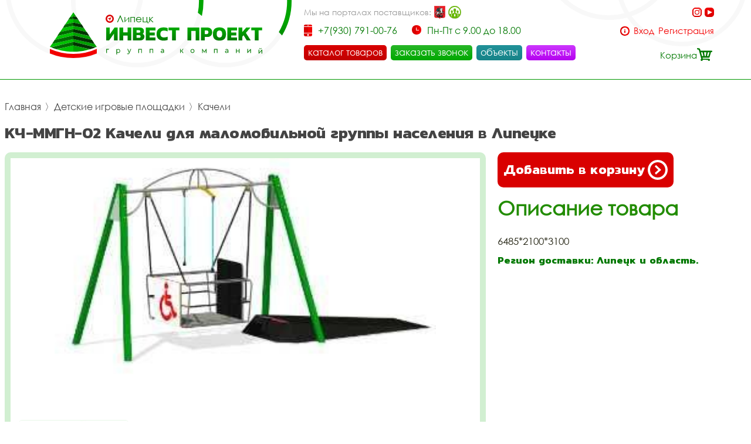

--- FILE ---
content_type: text/css
request_url: https://iplipetsk.ru/fonts/stylesheet.css
body_size: 437
content:
@font-face {
    font-family: 'Kanit';
    src: url('Kanit-Bold.woff2') format('woff2'),
        url('Kanit-Bold.woff') format('woff');
    font-weight: bold;
    font-style: normal;
    font-display: swap;
}

@font-face {
    font-family: 'Century Gothic';
    src: url('CenturyGothic.woff2') format('woff2'),
        url('CenturyGothic.woff') format('woff');
    font-weight: normal;
    font-style: normal;
    font-display: swap;
}



--- FILE ---
content_type: text/css
request_url: https://iplipetsk.ru/i/i.css
body_size: 41473
content:
/* default */
body {width:100%; height:100vh; font-family:Century Gothic; font-size:17px; line-height:22px; color:#777; text-decoration:none; margin:0; padding:0; float:left;}
a img {border:none;}
.pointer {cursor:pointer;}
p {margin:10px 0 15px 0; font-size:17px; line-height:21px; color:#777;}
form {margin:0; padding:0px;}
article,aside,figcaption,figure,footer,header,hgroup,nav,section,time {display:block;}

iframe{width:100%; height:400px; margin:12px 0 16px 0; border-radius:2px; float:left;}

a {font-size:16px; line-height:22px; color:#D90000; text-decoration:none;
-moz-transition: all 0.15s ease-in-out;
-o-transition: all 0.15s ease-in-out;
-webkit-transition: all 0.15s ease-in-out;
}
a:hover {font-size:16px; line-height:22px; color:#333; text-decoration:none;}

h1 {width:100%; font-family:Kanit; font-size:40px; line-height:46px; margin:0px 0 20px 0; color:#228C00; font-weight:lighter; text-decoration:none; padding:0; float:left;}
h1.internal{width:100%; font-family:Kanit; font-size:27px; line-height:27px; letter-spacing:-0.55px; margin:0px 0 20px 0; color:#444444; font-weight:lighter; text-decoration:none; padding:0; float:left;}
h2,h3{width:100%; font-size:34px; line-height:34px; padding:0; margin:8px 0 24px 0; color:#228C00; float:left;}

ul,ol{width:calc(100% - 30px); margin:15px 0 15px 27px; padding:0 0 0 3px; list-style-image:url(point.svg); font-size:17px; line-height:21px;}

input,textarea {border:0px; margin:0px; padding:0px; outline:none;}

.fl{float:left;}
.fr{float:right;}

.center{text-align:center;}

.unln{text-decoration:underline;}
.up{text-transform:uppercase;}
.low{text-transform:lowercase;}
.lsp{letter-spacing:0.85px;}
.r9{border-radius:9px;}


.p05{-webkit-transition: all 0.5s ease;
-moz-transition: all 0.5s ease;
-o-transition: all 0.5s ease;
-ms-transition: all 0.5s ease;
transition: all 0.5s ease;
}
.unselectable{
    -moz-user-select: -moz-none;
    -khtml-user-select: none;
    -webkit-user-select: none;
    -o-user-select: none;
    user-select: none;
}

.hand{cursor:pointer;}
.none{display:none;}
.absolute{position:absolute;}

.s15{font-size:15px; line-height:16px; color:#999; text-align:justify;}
.s15 a{font-size:15px; line-height:16px; color:#999; text-decoration:underline;}
.s15 a:hover{font-size:15px; line-height:16px; color:#F99;}
.s15 span{color:#F99;}

.catalog_loading {width:100%; height:20px; margin-top:5px; float:left;}
.catalog_loading img{height:20px; float:left;}
.catalog_loading div{height:20px; font-size:16px; line-height:20px; font-weight:bold; color:#006A00; margin-left:5px; float:left;}

.server_response_time{font-size:13px; line-height:13px; color:#999;}

/*/ line /*/
.line100{width:100%; float:left;}
.line100-150{width:calc(100% - 104px); margin:0 52px; float:left;}
.line1{max-width:1264px; margin:0 auto;}
.line100flex{width:100%; display:flex; flex-wrap:wrap;}
/*/\line\/*/


/*/ preloader /*/
.preloader{position:fixed; left:0; top:0; right:0; bottom:0; background:#FFFFFF77; z-index:10001;}
.preloader__row{position:relative;top:50%; left:50%; width:70px; height:70px; margin-top:-35px; margin-left:-35px; text-align:center; animation:preloader-rotate 2s infinite linear;}

.loaded_hiding .preloader{transition:0.3s opacity;opacity:0;}
.loaded .preloader {display:none;}

.cssload-box-loading {width: 49px;height: 49px;margin: auto;position: absolute;left: 0;right: 0;top: 0;bottom: 0;}
.cssload-box-loading:before {content: '';width: 49px;height: 5px;background: rgb(0,0,0);opacity: 0.1;position: absolute;top: 58px;left: 0;border-radius: 50%;animation: shadow 0.58s linear infinite;-o-animation: shadow 0.58s linear infinite;-ms-animation: shadow 0.58s linear infinite;-webkit-animation: shadow 0.58s linear infinite;-moz-animation: shadow 0.58s linear infinite;}
.cssload-box-loading:after {content: '';width: 49px;height: 49px;background: rgb(0,159,0);position: absolute;top: 0;left: 0;border-radius: 3px;animation: cssload-animate 0.58s linear infinite;-o-animation: cssload-animate 0.58s linear infinite;-ms-animation: cssload-animate 0.58s linear infinite;-webkit-animation: cssload-animate 0.58s linear infinite;-moz-animation: cssload-animate 0.58s linear infinite;}
@keyframes cssload-animate {17% {border-bottom-right-radius: 3px;} 25% {transform: translateY(9px) rotate(22.5deg);} 50% {transform: translateY(18px) scale(1, 0.9) rotate(45deg);border-bottom-right-radius: 39px;} 75% {transform: translateY(9px) rotate(67.5deg);} 100% {transform: translateY(0) rotate(90deg);} }
@-o-keyframes cssload-animate {17% {border-bottom-right-radius: 3px;} 25% {-o-transform: translateY(9px) rotate(22.5deg);} 50% {-o-transform: translateY(18px) scale(1, 0.9) rotate(45deg);border-bottom-right-radius: 39px;}75% {-o-transform: translateY(9px) rotate(67.5deg);}100% {-o-transform: translateY(0) rotate(90deg);} }
@-ms-keyframes cssload-animate {17% {border-bottom-right-radius: 3px;} 25% {-ms-transform: translateY(9px) rotate(22.5deg);} 50% {-ms-transform: translateY(18px) scale(1, 0.9) rotate(45deg);border-bottom-right-radius: 39px;} 75% {-ms-transform: translateY(9px) rotate(67.5deg);} 100% {-ms-transform: translateY(0) rotate(90deg);}}
@-webkit-keyframes cssload-animate {17% {border-bottom-right-radius: 3px;} 25% {-webkit-transform: translateY(9px) rotate(22.5deg);} 50% {-webkit-transform: translateY(18px) scale(1, 0.9) rotate(45deg);border-bottom-right-radius: 39px;} 75% {-webkit-transform: translateY(9px) rotate(67.5deg);} 100% {-webkit-transform: translateY(0) rotate(90deg);}}
@-moz-keyframes cssload-animate {17% {border-bottom-right-radius: 3px;} 25% {-moz-transform: translateY(9px) rotate(22.5deg);} 50% {-moz-transform: translateY(18px) scale(1, 0.9) rotate(45deg);border-bottom-right-radius: 39px;} 75% {-moz-transform: translateY(9px) rotate(67.5deg);} 100% {-moz-transform: translateY(0) rotate(90deg);}}
@keyframes shadow {0%,100% {transform: scale(1, 1);} 50% {transform: scale(1.2, 1);}}
@-o-keyframes shadow {0%,100% {-o-transform: scale(1, 1);} 50% {-o-transform: scale(1.2, 1);}}
@-ms-keyframes shadow {0%,100% {-ms-transform: scale(1, 1);} 50% {-ms-transform: scale(1.2, 1);}}
@-webkit-keyframes shadow {0%,100% {-webkit-transform: scale(1, 1);}50% {-webkit-transform: scale(1.2, 1);}}
@-moz-keyframes shadow {0%, 100% {-moz-transform: scale(1, 1);} 50% {-moz-transform: scale(1.2, 1);}}
/*/\preloader\/*/


/*/ header /*/
header{width:calc(100% - 20px); padding:0 10px 0 10px; border-bottom:1px solid #009800; float:left;}

.padding_hader{padding:0 0 20px 0;}

.bg_l{width:488px; background:url(bg_top_l.svg); float:left;}
.logo_top{margin:21px 0 16px 75px; float:left;}
.logo_top img{width:362px; height:78px; float:left;}



.select_city{margin:22px 0 0 170px; position:absolute;}
.select_city img{width:14px; height:14px; margin:3px 5px 0 0; float:left;}
.choice_city{font-size:17px; line-height:20px; color:#007800; cursor:pointer; float:left;}

.menu_ico{display:none;}

.line_top{width:calc(100% - 488px); background:url(bg_top_r.svg) top right no-repeat, transparent; float:left;}


.line_top_center{width:calc(100% - 253px); padding:10px 0 0 20px; float:left;}


.line_top_center1{width:100%; float:left;}
.line_top_center1_text{font-size:14px; line-height:21px; color:#999; float:left;}

.post1{width:22px; height:22px; margin-left:5px; background:url(i1.svg) no-repeat; float:left;}
.post2{width:19px; height:22px; margin-left:5px; background:url(i2.svg) no-repeat; float:left;}

.line_top_contact{width:100%; margin-top:10px; float:left;}
.all_contact_top{margin-right:25px; margin-bottom:5px; float:left;}

.contact_top_text{font-size:18px; line-height:20px; color:#007800; float:left;}
.phone{width:14px; height:20px; margin-right:10px; background:url(phone.svg) no-repeat; float:left;}
.time{width:16px; height:18px; margin-right:10px; background:url(time.svg) no-repeat; float:left;}
.mail{width:16px; height:16px; margin-right:10px; background:url(mail.svg) no-repeat; float:left;}
.phone_number{width:100%; font-family:Kanit; font-size:27px; line-height:27px; margin:0px 0 20px 0; color:#D90000;}
.line_top_menu{width:100%; margin-top:10px; float:left;}
a.contact_d{margin:14px 0 0 0; font-family:Kanit; font-size:18px; line-height:18px; float:left;}

.line_top_menu_ico{display:none;}

.block_menu_top{cursor:pointer; font-size:16px; line-height:16px; color:#FFF; padding:4px 0 6px 10px; border-radius:5px; margin-right:15px; margin-bottom:10px; float:left;}
.gradient1{padding-right:52px; background:url(m_bg1.svg) no-repeat right,linear-gradient(to top, #C10000, #D90000);}
.gradient2{padding-right:40px; background:url(m_bg2.svg) no-repeat right,linear-gradient(to top, #00A800, #28B628);}
.gradient3{padding-right:22px; background:url(m_bg3.svg) no-repeat right,linear-gradient(to top, #178388, #219299);}
.gradient4{padding-right:28px; background:url(m_bg4.svg) no-repeat right,linear-gradient(to top, #FF8D1C, #FF9022);}
.gradient5{padding-right:22px; background:url(m_bg5.svg) no-repeat right,linear-gradient(to top, #B401EF, #CD38FE);}

.brightness{filter:brightness(100%);}
.brightness:hover{filter:brightness(111%);}


.block_top_right{width:180px; padding:13px 53px 0 0; float:right;}


.block_cabinet_top{margin:0 0 15px 0; float:right;}
.block_cabinet_top div{width:16px; height:18px; background:url(r_i.svg) no-repeat; float:left;}
.top_cabinet_a{font-size:15px; line-height:16px; color:#F20000; margin-left:7px;  border-bottom:1px solid transparent; float:left;}
.top_cabinet_a:hover{font-size:15px; line-height:16px; color:#F20000; border-bottom:1px solid #F20000;}


.social{width:100%; margin:0 0 15px 0; float:right;}
.social a {width:16px; height:16px; margin-left:5px; float:right;}
.social a svg{width:16px; height:16px; float:left;}


.top_basket{float:right;}
.top_basket_text{font-size:15px; line-height:16px; color:#007800; margin-top:9px; border-bottom:1px solid transparent; float:left;}
.top_basket .top_basket_text:hover{border-bottom:1px solid #007800;}

.all_basket_img{width:29px; height:27px; float:left;}
.all_basket_img div{width:26px; height:22px; margin-top:5px; background:url(basket.svg) no-repeat; float:left;}
.all_basket_img .basket_circle_absolute{width:18px; height:18px; background:#F20000; border-radius:9px; text-align:center; font-size:11px; line-height:18px; color:#FFF; margin:0 0 0 11px; position:absolute;}

.line_drop{display:none; width:calc(100% - 180px); padding:20px 40px 40px 40px; margin:118px 40px 0 40px; border-radius:20px; background:url(bg_drop.svg) bottom right no-repeat #FBFBFB; box-shadow:0 0 5px #C8C8C8; position:absolute; z-index:100;}

.line_footer{width:calc(100% - 150px); padding:20px 75px 40px 75px; float:left;}

.block_drop_menu{width:300px; margin:20px 40px 0 0; float:left;}

.drop_menu{width:100%; font-family:Kanit; font-size:25px; line-height:25px; color:#006A00; float:left;}
.drop_menu:hover{font-family:Kanit; font-size:25px; line-height:25px; color:#D90000;}

.block_drop_menu_nesting{width:100%; float:left;}
.drop_menu_nesting{width:100%; font-size:17px; line-height:17px; color:#535353; margin:6px 0 0 0; float:left;}
.drop_menu_nesting:hover{font-size:17px; line-height:17px; color:#006A00; text-decoration:underline;}


/*/\header\/*/



/*/ windows select city /*/
.block_region{width:1000px; overflow:hidden; border:1px solid #444; margin:50px 0 0 calc(50% - 501px);  background:#FFF; border-radius:10px; float:left;}
.block_region_head{width:calc(100% - 40px); padding:19px 20px 19px 20px; background:#EEEEEE; float:left;}
.region_head_text {font-size:17px; line-height:22px; color:#444; float:left;}
.region_head_svg{float:right;}
.region_head_svg svg{width:16px; height:16px; margin-top:3px; cursor:pointer; float:right;}
.block_list_cities_all{width:calc(100% - 25px); height:calc(100vh - 200px); padding:25px 0 25px 25px; overflow:hidden; overflow-y:scroll; float:left;}
.block_list_cities{width:33.3%; margin-bottom:12px; float:left;}
.alphabet_hade{height:100%; margin-right:11px; font-size:15px; line-height:20px;  color:#888; float:left;}
.list_cities{width:calc(100% - 25px); float:right;}
.list_cities svg.cls-4{width:10px; height:14px; margin:3px 5px 0 0; fill:#ccc; fill-rule:evenodd; float:left;}
.list_cities svg.cls-5{width:10px; height:14px; margin:3px 5px 0 0; fill:#444; fill-rule:evenodd; float:left;}
.list_cities_text{font-size:15px; line-height:20px; color:#444; float:left;}
/*/\windows select city\/*/












/*/ center /*/
.bg_video{background:#F8F8F8; height:auto; margin-bottom:20px;}

.block_center_menu{width:100%; max-height:600px; overflow:hidden; margin:20px 0 0 0; float:left;}
.block_center_menu img{width:100%; opacity:0.93; border-radius:3px; float:left;}
.block_center_menu img.scale{transition:0.5s;}
.block_center_menu:hover img.scale{transform:scale(1.1);}

.center_menu_relative{position:relative;}
.center_menu_absolute_all{width:600px; height:178px; position:absolute; top:0; right:0; overflow:hidden; display:flex;}

.center_menu_absolute{width:calc(100% - 61px); padding:0 0 20px 0; border-radius:0 0 0 24px; background:#FFFFFF; display:flex;}
.menu_absolute_img{width:61px; display:flex;}

.block_center_menu svg{width:61px; height:178px; fill:#FFFFFF; float:left;}
.menu_absolute_block_text_h{font-family:Kanit; font-size:27px; line-height:27px; color:#444; text-align:right;}

.menu_absolute_block{width:calc(100% - 30px); padding:20px 20px 0 10px; overflow:hidden; float:left;}

.menu_absolute_block_text{width:calc(100% - 20px); font-size:16px; line-height:17px; color:#777; text-align:justify; height:100px; margin-top:7px; overflow:hidden; float:right}

.menu_absolute_block_text:before{content:""; position:absolute; left:0; top:0; margin-top:130px; width:calc(100% - 60px); height:28px; background:linear-gradient(180deg, transparent, #fff 90%);}

/* text gradient 
background:linear-gradient(160deg, #333 100%, #fff 100%);
-webkit-background-clip:text;
-webkit-text-fill-color:transparent;
*/

.block_center_menu:hover .menu_absolute_block_text_h{color:#006A00;}
.block_center_menu:hover img{opacity:1;}

.h_application_catalog{width:100%; margin:70px 0 30px 0; font-family:Kanit; font-size:34px; line-height:38px; color:#006A00; text-align:center; float:left;}
.application_catalog{width:300px; margin:0 0 30px calc(50% - 150px); font-size:23px; line-height:42px; color:#FFF; text-align:center; border-radius:10px; background:#D90000; float:left;}
.application_catalog:hover{font-size:23px; line-height:42px; color:#FFF; background:#E34444;}

.bg_center{padding:70px 0 20px 0; margin:50px 0 50px 0; background:#F7F7F7;}

.advice-h{width:100%; font-family:Kanit; font-size:40px; line-height:42px; color:#228C00; text-align:center; margin-bottom:20px; float:left;}

.advice-block{width:294px; height:280px; padding:80px 33px 0 33px; margin:30px; background:#FFF; border-radius:180px; float:left;}
.advice-block div{font-size:25px; line-height:25px; color:#1F8C00; text-align:center; float:left;}
.advice_img1{width:100px; height:92px; background:url(adv1.svg) no-repeat; margin:0 0 40px calc(50% - 50px); padding:0; float:left;}
.advice_img2{width:83px; height:95px; background:url(adv2.svg) no-repeat; margin:0 0 40px calc(50% - 41px); padding:0; float:left;}
.advice_img3{width:95px; height:95px; background:url(adv3.svg) no-repeat; margin:0 0 40px calc(50% - 47px); padding:0; float:left;}
.advice_img4{width:95px; height:95px; background:url(adv4.svg) no-repeat; margin:0 0 40px calc(50% - 47px); padding:0; float:left;}
.advice_img5{width:95px; height:95px; background:url(adv5.svg) no-repeat; margin:0 0 40px calc(50% - 47px); padding:0; float:left;}
.advice_img6{width:95px; height:95px; background:url(adv6.svg) no-repeat; margin:0 0 40px calc(50% - 47px); padding:0; float:left;}
.advice_img7{width:95px; height:95px; background:url(adv7.svg) no-repeat; margin:0 0 40px calc(50% - 47px); padding:0; float:left;}
.advice_img8{width:76px; height:95px; background:url(adv8.svg) no-repeat; margin:0 0 40px calc(50% - 38px); padding:0; float:left;}
.advice_img9{width:95px; height:95px; background:url(adv9.svg) no-repeat; margin:0 0 40px calc(50% - 47px); padding:0; float:left;}

.certificates_h{width:100%; font-family:Kanit; font-size:40px; line-height:42px; color:#545454; text-align:center; margin-bottom:30px; float:left;}
.certificates_img{width:100%; float:left;}
.certificates_img img{width:287px; height:399px; margin:5px 14px 5px 14px; float:left;}
/*/\center\/*/



/*/ catalog /*/
.block_catalog_bord{width:258px; height:330px; padding:20px 10px 25px 10px; margin:0 35px 35px 0; border-radius:10px; border:1px solid #D1EFD1; float:left;}
.block_catalog_bord:hover{box-shadow:0 0 5px #D1EFD1;}
div.catalog_bord_img{width:258px; height:143px; margin-bottom:20px; text-align:center; float:left;}
img.catalog_bord_img{max-width:250px; max-height:143px;}
.catalog_bord_text{width:100%; height:88px; margin-bottom:28px; font-size:19px; line-height:22px; color:#444444; text-align:center; overflow:hidden; text-overflow:ellipsis; float:left;}
.catalog_bord_buy{width:150px; margin-left:calc(50% - 75px); font-size:21px; line-height:42px; color:#777; text-align:center; border-radius:10px; border:1px solid #D1EFD1; float:left;}
.block_catalog_bord:hover .catalog_bord_buy{color:#627962; border:1px solid #CFDBCF; background:#D1EFD1;}

.show_more{padding:0 15px 0 15px; margin-left:calc(50% - 87px); font-size:23px; line-height:42px; color:#FFF; border-radius:10px; background:#D90000; cursor:pointer; float:left;}
.show_more:hover{font-size:23px; line-height:42px; color:#FFF;}

.block_center_text{width:100%; height:114px; overflow:hidden; float:left;}

.block_center_text_sub{width:180px; margin:30px 0 30px calc(50% - 90px); font-size:23px; line-height:40px; color:#777; text-align:center; border-radius:10px; border:1px solid #999; background:#fff; float:left;}
.block_center_text_sub:hover{color:#006A00; border:1px solid #006A00; background:#fff;}

/*/\catalog\/*/



/*/ crumbs /*/
nav{width:100%; margin:35px 0 20px 0; float:left;}
nav div{font-size:16px; line-height:22px; color:#444444; margin:0 0 0 6px; float:left;}
.crumbs{font-size:16px; line-height:22px; color:#444444; margin:0; float:left;}
a.crumbs:hover{font-size:16px; color:#009F00; text-decoration:underline;}
p.brief{margin-bottom:28px;}

ul.nav{width:calc(100% - 30px); margin:15px 0 15px 27px; padding:0 0 0 3px; font-size:17px; line-height:17px; color:#238C00; float:left;}
ul.nav li{list-style-image:url(point.svg); padding:2px 0 1px 0;}
ul.nav li:hover{list-style-image:url(point1.svg);}
ul.nav a{font-size:17px; line-height:17px; color:#238C00;}
ul.nav a:hover{color:#D90000;}


.nav100{width:100%; float:left;}

.nav100 ul.nav{width:calc(100% - 660px);}


.nav_blog{width:630px; float:left;}





/*/\crumbs\/*/





/*/ item /*/
.item-photo{width:800px; min-height:600px; margin:0 0 40px 0; border-radius:10px; border:10px solid #D1EFD1; text-align:center; float:left;}
.item-photo-list{width:780px; margin:443px 0 0 10px; opacity:0.5; position:absolute;}
.item-photo-list:hover{opacity:1;}
.item-photo-list .img_m {max-width:185px; max-height:139px; margin:4px; border-radius:5px; border:1px solid #D1EFD1; cursor:pointer; float:left;}
.img_m:hover{border:2px solid #D90000; margin:3px;}
.item-photo .img_b{min-width:650px; max-width:100%; max-height:600px; border-radius:10px;}


.item_right_block{width:calc(100% - 840px); margin-left:20px; float:left;}

.item_button_basket{width:280px; margin-bottom:10px; padding:0 10px 0 10px; background:#D90000; border-radius:10px; font-family:Kanit; font-size:22px; line-height:60px; color:#FFF; cursor:pointer; float:left;}
.item_button_basket img{width:34px; height:34px; margin-top:13px; float:right;}

.item_text_characteristic{width:100%; font-size:17px; line-height:22px; color:#242413; margin:5px 0 10px 0; float:left;}
.item_region{width:100%; font-family:Kanit; font-size:17px; line-height:22px; color:#007800; float:left;}

.item_block_text{width:calc(100% - 30px); padding:15px; background:#F7F7F7; border-radius:10px; font-size:17px; line-height:22px; color:#242413; float:left;}
.item_block_text p{width:100%; font-size:17px; line-height:22px; color:#242413; margin-bottom:10px; float:left;}

.block_you_text{width:100%; font-family:Kanit; font-size:34px; line-height:38px; margin:20px 0 10px 0; color:#444444; float:left;}
.block_you_video{width:100%; height:621px; background:#EEE; margin:15px 0 15px 0; float:left;}
.block_you_video iframe{width:100%; height:100%; float:left;}

/*/\item\/*/




.bg_video2{height:auto; margin-top:60px;}



/*/ form /*/
.fixed_bg{width:100%; height:100vh; position:fixed; top:0; left:0; background:#00330077; z-index:100000000;}
.absolute_bg{width:100%; height:100vh; position:absolute; z-index:100000001;}

.block_buy{width:1000px; overflow:hidden; border:1px solid #009800; border-radius:10px; margin:50px 0 0 calc(50% - 501px); padding-bottom:60px; background:#FFF; float:left;}

.block_region_head{width:calc(100% - 40px); padding:19px 20px 19px 20px; background:#EEEEEE; float:left;}

.window_close{width:calc(100% - 40px); padding:19px 20px 19px 20px; float:left;}
.window_close svg{float:right; cursor:pointer;}
.window_close:hover path{fill:#D90000;}

.window_sub_block{width:348px; margin-left:calc(50% - 174px); float:left;}


.goods_buy_green1{width:146px; border-radius:5px; background:#007800; color:#FFF; font-size:17px; line-height:17px; text-align:center; padding:6px 5px 6px  5px; margin:0 9px; cursor:pointer; float:left;}
.block_catalog_bor:hover .goods_buy_green1{color:#002F4A; background:#FFF;}

.goods_buy_red1{width:126px; border-radius:5px; background:#D90000; color:#FFF; font-size:17px; line-height:17px; text-align:center; padding:6px 15px 6px 15px; margin:0 9px; cursor:pointer; float:left;}
.block_catalog_bor:hover .goods_buy_red1{color:#002F4A; background:#FFF;}


.h_form{width:100%; font-size:32px; line-height:32px; color:#444444; text-align:center; margin:30px 0 22px 0; float:left;}

.form_block{width:430px; border-radius:10px; border:1px solid #D1EFD1; padding:24px 24px 10px 24px; margin-left:calc(50% - 233px); float:left;}
.form_block_entrance{width:430px; border-radius:10px; border:1px solid #D1EFD1; padding:24px 24px 10px 24px; float:left;}

.form_single_block{width:100%; margin-bottom:12px; color:#444444; float:left;}

.form_b_inp{width:186px; font-size:17px; line-height:30px; color:#444444; text-align:right; margin-top:6px; float:left;}
.form_b_inp span{font-size:19px; color:#D90000;}

.form_right_inp{width:calc(100% - 186px);  float:left;}
.form_input_bord{width:calc(100% - 16px); padding:0 3px 0 5px; border-radius:3px; border:1px solid #ADE2AD; font-size:14px; line-height:28px; color:#444444; margin:6px 0 0 6px; float:left;}

.form_input_captcha{width:80px; padding:0 3px 0 5px; border-radius:3px; border:1px solid #ADE2AD; font-size:14px; line-height:28px; text-align:center; color:#444444; margin:6px 0 0 6px; float:left;}
.form_right_inp img{height:30px; margin:6px 0 0 6px; border-radius:3px; float:left;}

select.store_list{width:calc(100% - 6px); border-radius:3px; border:1px solid #ADE2AD; font-size:14px; line-height:32px; margin:6px 0 0 6px; padding:6px 0; color:#444444; background:#fff; float:left;}

.inp_red{border-radius:10px; background:#D90000; font-size:17px; line-height:25px; color:#FFF; text-align:center; padding:7px 15px 7px 15px; margin:10px 0 0 0; float:right;}
.inp_red_entrance{border-radius:10px; background:#D90000; font-size:17px; line-height:25px; color:#FFF; text-align:center; padding:7px 25px 7px 25px; margin:10px 0 0 0; cursor:pointer; float:right;}
.inp_red_recovery{border-radius:10px; background:#D90000; font-size:17px; line-height:25px; color:#FFF; text-align:center; padding:7px 15px 7px 15px; margin:10px 0 0 0); cursor:pointer; float:right;}
.inp_red_registration{border-radius:10px; background:#D90000; font-size:17px; line-height:25px; color:#FFF; text-align:center; padding:7px 15px 7px 15px; margin:10px 0 0 0; cursor:pointer; float:right;}
.inp_red_callback{border-radius:10px; background:#D90000; font-size:17px; line-height:25px; color:#FFF; text-align:center; padding:7px 15px 7px 15px; margin:10px 0 0 0; cursor:pointer; float:right;}

.form_text_bottom{width:100%; margin:17px 0 15px 0; font-size:15px; line-height:17px; color:#444444; text-align:right; float:left;}
.form_text_bottom span{font-size:19px; color:#D90000;}


.registration_recovery{font-size:15px; line-height:23px; color:#007800; text-decoration:underline; margin:0 0 15px 15px; float:right;}
.registration_recovery:hover{font-size:15px; line-height:23px; color:#007800;}


.form_text_table{width:100%; font-size:15px; line-height:17px; color:#D90000; text-align:right; float:left;}
.form_ul{font-size:15px; line-height:17px; color:#D90000;}
.form_ul li{text-align:left;}

.no_white{font-size:19px; line-height:21px; color:#444444; float:left;}
.no_white:hover{font-size:19px; line-height:21px; color:#006A00; text-decoration:underline;}


.block_circle{width:13px; height:13px; border-radius:6px; background:#D90000; font-size:12px; line-height:14px; color:#FFFFEE; text-align:center; position:absolute; cursor:pointer;}
.block_circle:hover::after{max-width:190px; content:attr(data-title); position:absolute; z-index:10; background:#FAFEFA; margin:14px 0 0 0px; padding:1px 5px 3px 5px; border:1px solid #ADE2AD; font-weight:lighter; font-size:15px; line-height:17px; color:#444;}


.form_input_button{border-radius:10px; background:#D90000; font-size:17px; line-height:25px; color:#FFF; text-align:center; padding:7px 25px 7px 25px;  margin:0 0 10px 0; cursor:pointer;  float:right;}

.form_b_h_text{margin-bottom:5px;}



/*/\form\/*/





/*/ basket /*/
.line_basket_h{width:100%; margin-bottom:10px; float:left;}
.text_delete{width:80px; margin:0 10px; font-family:Kanit; font-size:17px; line-height:23px; color:#D90000; text-align:center; float:right;}
.text_montage{width:80px; margin:0 10px; font-family:Kanit; font-size:17px; line-height:23px; color:#D90000; text-align:center; float:right;}
.text_quantity{width:126px; margin:0 30px 0 0; font-family:Kanit; font-size:17px; line-height:23px; color:#D90000; text-align:center; float:right;}


.line_basket{width:100%; border-bottom:1px solid #F4F4F4; padding:10px 0 10px 0; float:left;}

.a_basket{width:calc(100% - 356px); float:left;}
.img_basket{width:120px; height:90px; border-radius:10px; border:1px solid #D1EFD1; margin-right:20px; float:left;}
.text_basket{width:calc(100% - 152px); font-size:19px; line-height:23px; color:#444; padding:10px 10px 0 0; float:left;}


.basket_block_right{float:right;}

.count{width:126px; margin:0 30px 0 0; float:left;}
.block_button{width:36px; height:36px; border-radius:20px; border:2px solid #009800; text-align:center; cursor:pointer; float:left;}
.mar_t_img1{width:18px; height:4px; margin-top:16px;}
.mar_t_img2{width:18px; height:18px; margin-top:9px;}
.block_number{width:42px; padding:0 2px 0 2px; font-size:19px; line-height:40px; color:#444; text-align:center; float:left;}

.basket_block_chek{margin:0 15px 0 15px; float:left;}
.basket_block_chek input[type=checkbox]{display:inline-block; width:70px; height:40px; padding:0; vertical-align:top; outline:none; -webkit-appearance:none; -moz-appearance:none;  transition:background 0.3s ease; background:url(bask_box.svg) 0 0 no-repeat; background-size:100%; cursor:pointer; float:left;}
.basket_block_chek input[type=checkbox]:checked{background-image:url(bask_radio.svg); float:left;}
.basket_lable{float:left;}


.basket_delete{width:36px; height:36px; margin:0 30px 0 30px; border-radius:20px; border:2px solid #009800; text-align:center; cursor:pointer; float:left;}
.basket_delete img{width:17px; height:17px; margin-top:10px;}


.place_order{margin-top:30px; padding:0 20px 0 20px; font-size:23px; line-height:60px; color:#FFF; text-align:center; border-radius:10px; background:#D90000; cursor:pointer; float:right;}
.place_order:hover{font-size:23px; line-height:60px; background:#009800; color:#FFF;}
/*/\basket\/*/






/*/ cabinet /*/
.line_cabinet{width:100%; float:left;}
.block_cabinet{border-radius:5px; border:1px solid #333; font-size:17px; line-height:25px; color:#333; text-align:center; cursor:pointer; padding:0 20px; margin:0 20px 10px 0; float:left;}
.block_cabinet_active{border-radius:5px; border:1px solid #007D00; font-size:17px; line-height:25px; color:#007D00; text-align:center; padding:0 20px; margin:0 20px 10px 0; float:left;}
.block_cabinet_active:hover{border:1px solid #007D00; font-size:17px; line-height:25px; color:#007D00;}
.block_cabinet:hover{border:1px solid #D90000; font-size:17px; line-height:25px; color:#D90000;}


.order_list_hade{width:calc(100% - 10px); padding:10px 0 10px 10px; background:#E8F7E8; border-radius:10px;  margin:20px 0 0 0; float:left;}

.order_list_hade_left_all{width:calc(100% - 120px); float:left;}
.order_list_hade_left{width:100%; float:left;}
.order_list_hade_right{width:120px; margin-top:33px; float:right;}

.green_t{margin:0 0 0 2px; color:#22BD52;}
.red_t{margin:0 0 0 2px; color:#D80000;}


.line_list_order{width:100%; border-bottom:1px solid #F4F4F4; padding:10px 0 10px 0; float:left;}
.line_list_order .a_basket{width:calc(100% - 120px); float:left;}
.order_list_block_right{width:120px; text-align:center; margin-top:35px; float:right;}


.inp_red_save{border-radius:10px; background:#D90000; font-size:17px; line-height:25px; color:#FFF; text-align:center; padding:7px 15px 7px 15px;  margin:10px 0 0 0; cursor:pointer; float:right;}
.form_block_profil{width:430px; border-radius:10px; border:1px solid #D1EFD1; padding:24px; margin:10px 0 10px 0; float:left;}

/*/\cabinet\/*/


/*/ gallery /*/
.block_gallery300{width:300px; height:302px; margin:0 15px 25px 0; float:left;}
.border_gallery300{width:calc(100% - 20px); height:210px; overflow:hidden; border-radius:20px; border:10px solid #D1EFD1; background:#D1EFD1; float:left;}
.block_gallery300:hover .border_gallery300{border:10px solid #007800; background:#007800;}
.border_gallery300 img{width:100%; height:auto; border-radius:12px; float:left;}
.gallery300_text{width:calc(100% - 10px); padding:0 5px; margin-top:10px; font-size:18px; line-height:20px; color:#007800; text-align:center; float:left;}

.border_gallery380{width:360px; border-radius:20px; border:10px solid #D1EFD1; background:#D1EFD1; margin:0 40px 40px 0; cursor:pointer; float:left;}
.border_gallery380:hover{border:10px solid #007800; background:#007800;}
.border_gallery380 img{width:100%; height:auto; border-radius:10px; float:left;}

.text{width:100%; float:left;}
.text p{width:100%; font-size:17px; line-height:22px; color:#777; margin-bottom:10px; float:left;}
.text h2, .text h3 {width:100%; font-size:34px; line-height:40px; color:#228C00; float:left;}
/*/\gallery\/*/





/*/ footer /*/

.bg_footer{background:url(bg_footer.svg) bottom right no-repeat #F7F7F7; padding:70px 0 70px 0; margin:40px 0 35px 0;}

.padding_footer{padding:25px 0 50px 0;}

.logo_footer{float:left;}
.logo_footer img{width:362px; height:78px; float:left;}

.block_footer_contact{width:100%; margin-top:35px; float:left;}

.social_f{width:100%; margin:23px 0 0 0; float:right;}
.social_f a {width:32px; height:32px; margin-left:5px; float:right;}
.social_f a svg{width:32px; height:32px; float:left;}

.inst_f{width:32px; height:32px; background:url(insta_f.svg); margin-left:5px; float:right;}
.yout_f{width:32px; height:32px; background:url(youtub_f.svg); float:right;}
.block_footer{margin:45px 0 0 0; float:right;}

.footer_text_bottom{width:640px; margin:30px 0 0 75px; font-size:15px; line-height:17px; color:#777; float:left;}

.block_left_footer{width:calc(100% - 408px); margin:0 0 0 75px; float:left;}
.block_right_footer{width:280px; padding:0 53px 0 0; float:right;}
/*/\footer\/*/



@media screen and (max-width:1516px){
.block_menu_top{padding:4px 0 6px 10px; margin-right:10px;}
.gradient1{padding-right:10px; background:linear-gradient(to top, #C10000, #D90000);}
.gradient2{padding-right:10px; background:linear-gradient(to top, #00A800, #28B628);}
.gradient3{padding-right:10px; background:linear-gradient(to top, #178388, #219299);}
.gradient4{padding-right:10px; background:linear-gradient(to top, #FF8D1C, #FF9022);}
.gradient5{padding-right:10px; background:linear-gradient(to top, #B401EF, #CD38FE);}
}

@media screen and (max-width:1400px){
.contact_top_text{font-size:16px;}
.block_menu_top{padding:4px 0 6px 7px; margin-right:7px;}
.gradient1{padding-right:7px; background:linear-gradient(to top, #C10000, #D90000);}
.gradient2{padding-right:7px; background:linear-gradient(to top, #00A800, #28B628);}
.gradient3{padding-right:7px; background:linear-gradient(to top, #178388, #219299);}
.gradient4{padding-right:7px; background:linear-gradient(to top, #FF8D1C, #FF9022);}
.gradient5{padding-right:7px; background:linear-gradient(to top, #B401EF, #CD38FE);}
}

@media screen and (max-width:1350px){
.display_email{display:none;}
.gradient4{display:none;}
}


@media screen and (max-width:1264px){
.line1{width:calc(100% - 20px); padding:0 10px 0 10px;}
.line_center_menu{width:calc(100% - 10px); padding:0 5px 0 5px;}

.block_menu_top{font-size:16px; letter-spacing:-0.9px; margin-right:4px;}
}


@media screen and (max-width:1183px){
.gradient4{display:block;}

.bg_l{width:82px; margin:0; overflow:hidden; background:none;}
.logo_top{margin:30px 0 16px 1px;}
.logo_top img{width:auto; height:68px;}
.select_city{width:82px; margin:11px 0 0 0; position:absolute;}
.choice_city{width:63px; font-size:14px; overflow:hidden;}

.line_drop{margin:100px 40px 0 40px;}

.line_top{width:calc(100% - 97px); margin-left:15px; background:none;}
.select_city img{margin:3px 3px 0 0;}

.line_top_contact{width:100%; margin-top:7px; float:left;}
.all_contact_top{margin-right:25px; margin-bottom:5px; float:left;}

.contact_top_text{font-size:18px; line-height:20px; color:#007800; float:left;}
.phone{width:14px; height:20px; margin-right:10px; background:url(phone.svg) no-repeat; float:left;}
.time{width:16px; height:18px; margin-right:10px; background:url(time.svg) no-repeat; float:left;}
.mail{width:16px; height:16px; margin-right:10px; background:url(mail.svg) no-repeat; float:left;}

.line_top_menu{width:100%; margin-top:5px; float:left;}
.social{margin:0 0 12px 0;}
.block_cabinet_top{margin:0 0 6px 0;}

.block_menu_top{cursor:pointer; font-size:16px; line-height:16px; color:#FFF; padding:4px 0 6px 5px; border-radius:5px; margin-right:6px; margin-bottom:10px; float:left;}
.gradient1{padding-right:52px; background:url(m_bg1.svg) no-repeat right,linear-gradient(to top, #C10000, #D90000);}
.gradient2{padding-right:40px; background:url(m_bg2.svg) no-repeat right,linear-gradient(to top, #00A800, #28B628);}
.gradient3{padding-right:22px; background:url(m_bg3.svg) no-repeat right,linear-gradient(to top, #178388, #219299);}
.gradient4{padding-right:28px; background:url(m_bg4.svg) no-repeat right,linear-gradient(to top, #FF8D1C, #FF9022);}
.gradient5{padding-right:22px; background:url(m_bg5.svg) no-repeat right,linear-gradient(to top, #B401EF, #CD38FE);}

.padding_hader{padding:0;}

.line_top_center{width:calc(100% - 180px); padding: 10px 0 0 0;}
.block_top_right{padding:13px 0 0 0;}

.item-photo{width:calc(100% - 20px); height:auto;}
.item-photo-list{width:calc(100% - 60px); margin:10px 10px 0 10px;}
.item_right_block{width:100%; margin:0 0 20px 0;}
.item_button_basket{margin:0;}

.block_buy{width:calc(100% - 2px); margin:50px 0 0 0;}
.block_region, .block_buy{width:calc(100% - 2px); margin:50px 0 0 0;}
}



@media screen and (max-width:960px){
.text_basket{width:calc(100% - 142px); padding:10px 0 0 0;}
.a_basket{width:100%;}
.basket_block_right{margin-top:15px;}


.gradient1{padding-right:5px; background:linear-gradient(to top, #C10000, #D90000);}
.gradient2{padding-right:5px; background:linear-gradient(to top, #00A800, #28B628);}
.gradient3{padding-right:5px; background:linear-gradient(to top, #178388, #219299);}
.gradient4{padding-right:5px; background:linear-gradient(to top, #FF8D1C, #FF9022);}
.gradient5{padding-right:5px; background:linear-gradient(to top, #B401EF, #CD38FE);}

.footer_text_bottom{text-align:justify;}
}



@media screen and (max-width:800px){
.menu_ico{display:block; width:107px; height:26px; margin-top:5px; background:#F5F5F5; padding:2px 0 2px 2px; border-radius:3px; float:left;}
.menu_ico div{font-size:20px; line-height:20px; margin:3px 0 3px 0; float:left;}
.menu_ico svg{margin-right:4px; float:left;}

.line_drop{width:calc(100% - 90px); margin:155px 5px 0 5px; left:0; }

.contact_top_text{font-size:16px; line-height:20px; color:#007800; float:left;}
.line_top_menu{width:calc(100% - 30px); display:none; position:absolute; left:0; margin:104px 0 0 0; padding:15px; background:#FBFBFB; border-radius:20px; box-shadow:0 0 5px #c8c8c8; z-index:99; }

.block_left_footer{width:calc(100% - 94px); margin:0 0 0 10px;}
.block_right_footer{width:84px; padding:0;}
.social_f{width:74px; margin:23px 10px 0 0;}

.footer_text_bottom {width:calc(100% - 20px); margin:30px 10px 0 10px;}
.item-photo .img_b{min-width:100%; height:auto;}
.item-photo{min-height:auto;}
.advice-block{margin:30px 0 30px calc(50% - 180px);}
.border_gallery380{margin:0 0 40px calc(50% - 190px);}
.block_footer_contact{display:none;}
.block_footer{display:none;}

.block_drop_menu{width:100%;}


}



@media screen and (max-width:720px){
.block_drop_menu{margin:0 0 20px 0;}
.line_top_center1{display:none;}
}



@media screen and (max-width:640px){
.block_top_right{width:160px;}
.all_contact_top{margin-right:0;}
.contact_top_text{font-size:15px; line-height:20px; letter-spacing:-0.7px; color:#007800; float:left;}


.center_menu_absolute{width:70%; background:#FFFFFFbb; float:right;}
.center_menu_absolute_all{width:100%; height:auto; position:absolute; display:block;}
.menu_absolute_block_text, .menu_absolute_img{display:none;}


.block_catalog_bord{margin:0 25px 35px 0;}
.text_basket{width:100%;}
.img_basket{margin:0 0 0 calc(50% - 61px);}
.item-photo-list{display:none;}
.block_list_cities{width:50%;}
.block_gallery300{margin:0 0 25px calc(50% - 150px);}


.certificates_img img{width:202px; height:auto;}
}



@media screen and (max-width:480px){
.center_menu_absolute{width:auto; padding-left:15px;}
.menu_absolute_block_text_h{font-size:22px; line-height:22px;}
.line_top_center{width:calc(100% - 92px); padding:10px 0 0 0;}
.block_top_right{width:100%; padding:0 0 8px 0; float:left;}
.line_top_center{width:100%; padding:9px 0 0 0;}
.menu_ico{margin-top:0;}
div.top_basket_text{display:none;}
a.top_basket{float:left;}

.social{width:auto; margin:8px 0 0 0;}
.block_cabinet_top{margin:7px 4px 0 0;}

.time_right{float:right;}

.menu_absolute_block_text{display:none;}

.form_block_entrance{width:calc(100% - 50px);}
.form_block_profil{width:calc(100% - 50px);}
.form_b_inp{width:100%; margin-top:0; text-align:left;}
.form_right_inp{width:100%;}
.form_input_bord{width:calc(100% - 10px); margin:6px 0 0 0;}


.order_list_hade_left_all{width:100%}
.order_list_hade_right{width:100%; text-align:center; margin-top:5px;}
.line_list_order .a_basket{width:100%;}
.order_list_block_right{width:100%; margin-top:15px;}

select.store_list {width:100%; margin:6px 0 0 0;}

.form_block{width:calc(100% - 70px); margin:0 0 0 10px;}

.border_gallery380{width:calc(100% - 20px); margin:0 0 40px 0;}

.block_left_footer{width:calc(100% - 104px);margin:0 0 0 10px;}
.logo_footer{width:100%;}
.logo_footer img{width:100%; height:auto;}



.line_footer{width:calc(100% - 20px); padding:20px 10px 40px 10px;}

.certificates_img img{width:166px; height:auto;}


.line_footer{display:none;}


.block_menu_top{width:100%; padding:4px 0 6px 0px; text-align:center; margin-right:0;}
.gradient1{padding-right:0;}
.line_top_menu{margin:65px 0 0 0;}
.line_drop{margin:115px 5px 0 5px;}

}


@media screen and (max-width:428px){
.time_right{float:left;}
.contact_top_text{font-size:18px;}

.line_top_menu{margin:90px 0 0 0;}
.line_drop{margin:140px 5px 0 5px;}
}

@media screen and (max-width:375px){
.block_top_right{width:100%; float:left;}
.top_cabinet_a1{display:none;}

.certificates_img img{width:274px;}

.center_menu_absolute{width:calc(100% - 20px); padding:10px; margin:0; border-radius:0; display:block;}
.menu_absolute_block{width:100%; padding:0;}
.menu_absolute_block_text_h{text-align:center;}

.advice-block{width:240px; height:260px; padding:40px 30px 0 30px; border-radius:150px;}
.advice-block{margin:30px 0 30px calc(50% - 150px);}
.advice-block div{font-size:21px;}

.logo_footer{width:80px; height:78px; overflow:hidden;}
.logo_footer img{width:362px; height:78px;}


.basket_block_right{width:100%;}
.basket_delete{float:right; margin:0;}
.count{margin:0 20px 0 0;}
}

--- FILE ---
content_type: image/svg+xml
request_url: https://iplipetsk.ru/i/bg_top_l.svg
body_size: 1821
content:
<svg id="Слой_1" data-name="Слой 1" xmlns="http://www.w3.org/2000/svg" xmlns:xlink="http://www.w3.org/1999/xlink" width="487" height="115" viewBox="0 0 487 115">
  <defs>
    <style>
      .cls-1 {
        fill: #f8f8f8;
      }

      .cls-1, .cls-2 {
        fill-rule: evenodd;
      }

      .cls-2 {
        fill: url(#linear-gradient);
      }
    </style>
    <linearGradient id="linear-gradient" x1="243.5" x2="243.5" y2="115" gradientUnits="userSpaceOnUse">
      <stop offset="0.31" stop-color="#00a500"/>
      <stop offset="0.69" stop-color="#007b00"/>
    </linearGradient>
  </defs>
  <path id="Совмещенный_контур" data-name="Совмещенный контур" class="cls-1" d="M165.46,89.625A118.15,118.15,0,0,0,233.635,0h-8.1A110.161,110.161,0,0,1,157.97,84.12,105.179,105.179,0,0,1,118.654,2c0-.668.009-1.335,0.021-2h-7.66C111,0.665,111,1.332,111,2A112.947,112.947,0,0,0,223.9,115,112.411,112.411,0,0,0,299,86.372,112.418,112.418,0,0,0,374.1,115a112.816,112.816,0,0,0,96.651-54.565l-5.58-5.605A105.178,105.178,0,0,1,374.1,107.339c-25.487,0-49.814-10.025-68.024-25.114-0.893-.057-0.787-1.045-1.612-1.063a108.228,108.228,0,0,0,29.637-53.927L327.27,21.85A105.3,105.3,0,0,1,223.9,107.339,104.69,104.69,0,0,1,165.46,89.625ZM0.365,0A118.027,118.027,0,0,0,117,100a117.787,117.787,0,0,0,40.01-6.955q-3.831-2.824-7.41-5.955A109.96,109.96,0,0,1,117,92,110.029,110.029,0,0,1,8.465,0h-8.1Z"/>
  <path id="Совмещенный_контур-2" data-name="Совмещенный контур" class="cls-2" d="M470.755,60.435A112.55,112.55,0,0,0,487,2c0-.668,0-1.335-0.015-2h-7.66c0.012,0.665.021,1.332,0.021,2a104.926,104.926,0,0,1-14.171,52.83ZM329.12,0q0.018,1,.017,2a106.058,106.058,0,0,1-1.867,19.85l6.835,5.385A117.581,117.581,0,0,0,336.791,2c0-.668,0-1.335-0.016-2H329.12Z"/>
</svg>


--- FILE ---
content_type: image/svg+xml
request_url: https://iplipetsk.ru/i/basket.svg
body_size: 981
content:
<svg id="Слой_1" data-name="Слой 1" xmlns="http://www.w3.org/2000/svg" width="26" height="22" viewBox="0 0 26 22">
  <defs>
    <style>
      .cls-1 {
        fill: #007800;
        fill-rule: evenodd;
      }
    </style>
  </defs>
  <path id="Совмещенный_контур" data-name="Совмещенный контур" class="cls-1" d="M11.963,7.18h4.055l-1.21,6.457H13.113Zm9.26,0-1.816,6.457h-2.3L18.5,7.18h2.723ZM6.7,7.18H9.422l1.392,6.457h-2.3Zm13.466,11.2,0.056-.06c-0.361.038-10.332-.05-10.332-0.05l-0.64-1.847,11.128,0.015a1.288,1.288,0,0,0,1.082-1.045l2.317-8.343,1.1-.01a1.338,1.338,0,0,0-.02-2.644L5.932,4.412,5.326,2.26,5.17,1.722A1.37,1.37,0,0,0,4.247.776L2.794,0.369,1.145,0A1.238,1.238,0,0,0,.669,2.329L2.986,3,7.247,18.54a1.807,1.807,0,1,0,2.537,1.646c0-.026,0-0.052,0-0.078l0.011,0.006,8.706,0.02v0.051a1.786,1.786,0,1,0,1.785-1.814C20.244,18.372,20.2,18.373,20.164,18.376Zm0.061-.066-0.005.005C20.23,18.315,20.232,18.313,20.224,18.31Z"/>
</svg>


--- FILE ---
content_type: image/svg+xml
request_url: https://iplipetsk.ru/i/mail.svg
body_size: 701
content:
<svg id="Слой_1" data-name="Слой 1" xmlns="http://www.w3.org/2000/svg" width="16" height="16" viewBox="0 0 16 16">
  <defs>
    <style>
      .cls-1 {
        fill: #f20000;
      }

      .cls-1, .cls-2 {
        fill-rule: evenodd;
      }

      .cls-2 {
        fill: #d90000;
      }
    </style>
  </defs>
  <path id="Совмещенный_контур" data-name="Совмещенный контур" class="cls-1" d="M8,12v4h8l-6-6Zm7.984-7.047L10.875,9.531l5.094,4.5ZM8,0V10l8-7Z"/>
  <path id="Совмещенный_контур-2" data-name="Совмещенный контур" class="cls-2" d="M8.063,12v4h-8l6-6ZM0.078,4.953L5.188,9.531l-5.094,4.5ZM8,0L8.063,10,0,3Z"/>
</svg>


--- FILE ---
content_type: image/svg+xml
request_url: https://iplipetsk.ru/i/phone.svg
body_size: 893
content:
<svg id="Слой_1" data-name="Слой 1" xmlns="http://www.w3.org/2000/svg" width="14" height="20" viewBox="0 0 14 20">
  <defs>
    <style>
      .cls-1 {
        fill: #d90000;
      }

      .cls-1, .cls-2 {
        fill-rule: evenodd;
      }

      .cls-2 {
        fill: #f20000;
      }
    </style>
  </defs>
  <path id="Совмещенный_контур" data-name="Совмещенный контур" class="cls-1" d="M0,15v2.692A2.321,2.321,0,0,0,2.333,20H7V19.231a1.539,1.539,0,1,1,0-3.077V15H0ZM0,4V14H7V4H0ZM0,2.308V3H7V2.31l-0.778,0V0.769H7V0H2.333A2.321,2.321,0,0,0,0,2.308Z"/>
  <path id="Совмещенный_контур-2" data-name="Совмещенный контур" class="cls-2" d="M7,15v1.154a1.539,1.539,0,1,1,0,3.077V20h4.667A2.321,2.321,0,0,0,14,17.692V15H7ZM7,4V14h7V4H7Zm7-1.692A2.321,2.321,0,0,0,11.667,0H7V0.77H7.778V2.308L7,2.31V3h7V2.308Z"/>
</svg>


--- FILE ---
content_type: image/svg+xml
request_url: https://iplipetsk.ru/i/r_i.svg
body_size: 781
content:
<svg id="Слой_1" data-name="Слой 1" xmlns="http://www.w3.org/2000/svg" width="16" height="18" viewBox="0 0 16 18">
  <defs>
    <style>
      .cls-1 {
        fill: #d90000;
      }

      .cls-1, .cls-2 {
        fill-rule: evenodd;
      }

      .cls-2 {
        fill: #f20000;
      }
    </style>
  </defs>
  <path id="Совмещенный_контур" data-name="Совмещенный контур" class="cls-1" d="M7,6V7H8V6H7ZM7,8v4H8V8H7ZM0,9c0,8.09,8,8,8,8V15A6.134,6.134,0,0,1,2,9,6.134,6.134,0,0,1,8,3V1S0,0.473,0,9Z"/>
  <path id="Совмещенный_контур-2" data-name="Совмещенный контур" class="cls-2" d="M8,6V7H9V6H8ZM8,8v4H9V8H8Zm8,1c0-8.527-8-8-8-8V3a6.134,6.134,0,0,1,6,6,6.134,6.134,0,0,1-6,6v2S16,17.09,16,9Z"/>
</svg>
